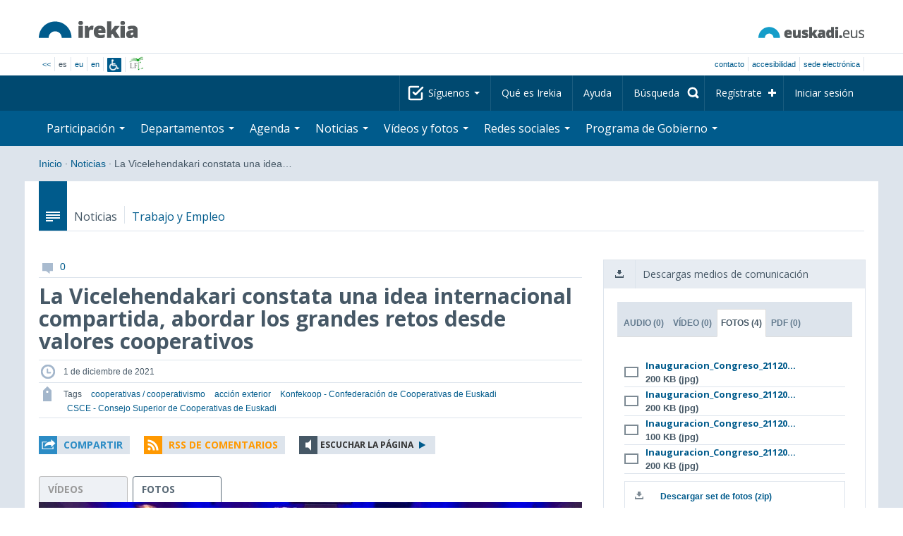

--- FILE ---
content_type: text/html; charset=utf-8
request_url: https://www.irekia.euskadi.eus/es/news/73781-vicelehendakari-constata-una-idea-internacional-compartida-abordar-los-grandes-retos-desde-valores-cooperativos
body_size: 19511
content:
<!DOCTYPE html>
<!-- paulirish.com/2008/conditional-stylesheets-vs-css-hacks-answer-neither/ -->
<!--[if lt IE 7]> <html class="no-js ie6 oldie" lang="es"> <![endif]-->
<!--[if IE 7]>    <html class="no-js ie7 oldie" lang="es"> <![endif]-->
<!--[if IE 8]>    <html class="no-js ie8 oldie" lang="es"> <![endif]-->
<!--[if IE 9]>    <html class="no-js ie9" lang="es"> <![endif]-->

<!-- Consider adding an manifest.appcache: h5bp.com/d/Offline -->
<!--[if gt IE 8]><!--> <html class="no-js" lang="es"> <!--<![endif]-->
<head>
  <meta http-equiv="content-type" content="text/html; charset=UTF-8">
  <!-- <meta charset="utf-8"> -->
  <!-- <meta http-equiv="Content-Script-Type" content="text/javascript"> -->
  <!-- <meta http-equiv="Content-Style-Type" content="text/css"> -->
  <meta http-equiv="X-UA-Compatible" content="IE=edge">

  <meta name="Description" lang="es" content="Transparencia y participación ciudadana en Eusko Jaurlaritza - Gobierno Vasco">
  <meta name="Keywords" lang="es" content="Euskadi, País Vasco, Eusko Jaurlaritza - Gobierno Vasco, transparencia, participación ciudadana, gobierno abierto, Irekia,    Eusko Jaurlaritza, Lehendakari, gardentasuna, herritarren parte-hartzea, gobernu irekia, Basque Country,    Basque Government, Open Government, Transparency">
  <meta name="author" content="Irekia">
  
  <meta name="csrf-token" content="qPLTujpRfn0m7uMnnh3vXv-BixHae97y7AB1uTImyz9_lVVKHWHlVEJRhOrHbdvmfwL4sToSX28UEv2aLvywvw">
  <meta name="csrf-param" content="authenticity_token">

<script defer data-domain="irekia.euskadi.eus" src="https://ef820.efaber.net/js/plausible.js"></script>
<script defer data-domain="irekia.euskadi.eus" src="https://pl.irekia.euskadi.eus/js/plausible.js"></script>

  <!-- Mobile viewport optimized: j.mp/bplateviewport -->
  <meta name="viewport" content="width=1210">
  <meta name="theme-color" content="#EAEAEA">
  
  <meta property="fb:pages" content="1567494823469990">
  <meta property="fb:pages" content="416723460540">

  <meta name="mobile-web-app-capable" content="yes">
<meta name="application-name" content="Irekia">

<!-- Add to homescreen for Safari on iOS -->
<meta name="apple-mobile-web-app-capable" content="yes">
<meta name="apple-mobile-web-app-status-bar-style" content="black">
<meta name="apple-mobile-web-app-title" content="Irekia">
<link rel="apple-touch-icon" sizes="57x57" href="/assets/apple/apple-icon-57x57-be1d137ac222461c1bacb0c0e08088863aa79a318161b07a51dc89ff27e64e41.png">
<link rel="apple-touch-icon" sizes="60x60" href="/assets/apple/apple-icon-60x60-3ad1372ed821339690b2ab531ec990a1ba907f72935c3d6e79e691ee0be428df.png">
<link rel="apple-touch-icon" sizes="72x72" href="/assets/apple/apple-icon-72x72-1f62d24a0386e27fdfb6b0ca74e981fd6cb4930dda5b1252badc242601dd74fe.png">
<link rel="apple-touch-icon" sizes="76x76" href="/assets/apple/apple-icon-76x76-77092c93247c2715529c69a99b633ccaa2828c00e1179ec112a8ee6f33a8a969.png">
<link rel="apple-touch-icon" sizes="114x114" href="/assets/apple/apple-icon-114x114-022d4ff43f290b24885f2e40af5b06f24fe689a451c04dff2e17ac0eed937f00.png">
<link rel="apple-touch-icon" sizes="120x120" href="/assets/apple/apple-icon-120x120-534b4e86a1deea311e0b77e32f616e6a84ffa27ca7855a5b78e92eea5122f408.png">
<link rel="apple-touch-icon" sizes="144x144" href="/assets/apple/apple-icon-144x144-56226caf2f7c35c34584c5ac6badeb502b943a1f858ae14a67fdbd3cbe8c4650.png">
<link rel="apple-touch-icon" sizes="152x152" href="/assets/apple/apple-icon-152x152-ed34a64e71e27a04b265c0a737210d207ec49b1016c14b7517d9479a0ca3ccd2.png">
<link rel="apple-touch-icon" sizes="180x180" href="/assets/apple/apple-icon-180x180-d659c1f7ed312aa92b3a5e1e0779c80563acc1bfa3fcc5f1a4ae028e18259f02.png">
<link rel="icon" type="image/png" sizes="192x192"  href="/assets/apple/android-icon-192x192-4f3e938d9ff6d12e65f38e45c915224cb8059def4e914a52f26372aafe4d31a2.png">

  <title>Irekia Eusko Jaurlaritza - Gobierno Vasco :: La Vicelehendakari constata una idea internacional compartida, abordar los grandes retos desde valores cooperativos</title>
  <link rel="shortcut icon" href="/assets/favicon-2d77853a4c7708ecf021941c0d854a6c4ff5b860bdd4aa8e98de83b9ae22ead4.ico">

  <link rel="stylesheet" href="/assets/application-64a10607cd2f7bce28398062bc5c549fc5134fa0a3aab9d492351a0c93804271.css" />
  <link rel="stylesheet" href="/assets/public/news-b1bd55b7cd58e445932b59356835ae814b7154d62a646368751708877e13f366.css" />
  <link rel="stylesheet" href="/assets/public/print-405c890ce808a6e9ea8b458f56ac898ef4f527104f5a181fa08abf4726feadff.css" media="print" />
  <link rel="stylesheet" href="/assets/public/photo_video_viewer-690f1ad378d100080cd30fbd2eacf10fbf474c96e017279cd1b90a32e665ea0c.css" />

  <script src="/assets/modernizr-2.6.2.min-e9773a69d4d509faccb3cab64446e38606ed4e0deb9b02318b36a5298f951e34.js"></script>
<script src="/assets/jquery-1.10.0.min-ec93424be84325aca725334dba51f7ca1b094d3db846c82666c819e996a124fc.js"></script>
  
    <script src="/assets/public/irekia_tracking-410207477df6aeb02b659efb5926ae57e89908974c154600340ee2cb9c3eade3.js"></script>

<!-- ANALYTICS initializaton -->
<script type="text/javascript">

  var Irekia = {};

  (function(i,s,o,g,r,a,m){i['GoogleAnalytcsObject']=r;i[r]=i[r]||function(){
    (i[r].q=i[r].q||[]).push(arguments)},i[r].l=1*new Date();a=s.createElement(o),
    m=s.getElementsByTagName(o)[0];a.async=1;a.src=g;m.parentNode.insertBefore(a,m)
    })(window,document,'script','//www.google-analytics.com/analytics.js','ga');
  
  
    ga('create', 'UA-10951282-1', 'auto');

  ga('send', 'pageview');
    
  ga('set', 'dimension1', 'Ciudadanos')
ga('set', 'dimension2', 'Multimedia');
  
</script>


    <meta property="og:title" content="Irekia - La Vicelehendakari constata una idea internacional compartida, abordar los grandes retos desde valores cooperativos">
  <meta property="og:description" content="Saluda al Presidente de la Rep&uacute;blica de Corea en la inauguraci&oacute;n del 33 Congreso Cooperativo Mundial 

La Vicelehendakari y consejera de Trabajo y Empleo, Idoia Mendia, ha &hellip;">
  <meta property="og:image" content="https://www.irekia.euskadi.eus/uploads/cover_photos/73781/original/Inauguracion_Congreso_2112018.jpg">
  <meta property="twitter:image" content="https://www.irekia.euskadi.eus/uploads/cover_photos/73781/original/Inauguracion_Congreso_2112018.jpg">
  <meta property="og:url" content="https://www.irekia.euskadi.eus/es/news/73781-vicelehendakari-constata-una-idea-internacional-compartida-abordar-los-grandes-retos-desde-valores-cooperativos">
  <meta property="og:type" content="article">
  <meta property="fb:app_id" content="153695221352662">

  
  
  <link rel="amphtml" href="https://www.irekia.euskadi.eus/amp/es/news/73781-vicelehendakari-constata-una-idea-internacional-compartida-abordar-los-grandes-retos-desde-valores-cooperativos">
    <link rel="alternate" type="application/rss+xml" title="Comentarios de esta noticia" href="https://www.irekia.euskadi.eus/es/comments.rss?document_id=73781" />


  <script src="https://insuit.net/i4tservice/insuit-app.js" async="async" type="text/javascript" data-insuit-id="insuit"></script>
</head>

<body>
  

  <div class="alert alert-warning alert-dismissable fade in text-center hidden donotprint" id="iexplorer_warning">
    <button class="close" data-dismiss="alert" aria-label="Close"><span aria-hidden="true">&times;</span></button>
    <p>Este portal no garantiza su funcionamiento íntegro en las diferentes versiones del navegador iExplorer. Si detecta cualquier anomalía, por favor, utilice otro navegador.</p>
  </div>
  
  <header>
    <div id='header_logos' class="container">
  <div class='row-fluid'>
    <a class="logo pull-left" href="/?locale=es"><img alt="Irekia logo" src="/assets/logo-02aaf8760688708ce9d03974458c9119364c2320f2ebd4a0fffc0e184d546aed.png" /></a>
    <a class="net_logo pull-right" rel="external" href="https://www.euskadi.eus/inicio/"><img alt="Euskadi.net" src="/assets/euskadi_eus_logo-55cd4f4b32e41d8d50fba0d52264d1df7dc4c66c9147e0f3b11c52377ed28a5e.png" /></a>
    
  </div>  
</div>
<div id='header_tools_container' class='fullcontainer'>
  <div id='header_tools' class="container">
    <ul class="languages pull-left">                    
      <li><a class="passive" href="/lang">&lt;&lt;</a></li>
        <li>es</li>
        <li><a href="/eu/news/73781-vicelehendakari-constata-una-idea-internacional-compartida-abordar-los-grandes-retos-desde-valores-cooperativos">eu</a></li>
        <li><a href="/en/news/73781-vicelehendakari-constata-una-idea-internacional-compartida-abordar-los-grandes-retos-desde-valores-cooperativos">en</a></li>
        <li class='insuit'>
          <a id='insuit' rel='canonical' href='#'><span>Insuit</span></a>
        </li>
      <li class='lectura_facil es'>
        <a href="/lf?locale=es">
          <span>Lectura fácil</span>
</a>      </li>
    </ul>
    <ul class="user_options pull-right">
        <li >
          <a data-popup="true" rel="external" href="https://www.euskadi.eus/contactar/-/contacta-a-traves-de-internet-telefono-y-presencialmente/">Contacto</a>
        </li>
        <li >
          <a data-popup="true" rel="external" href="https://www.euskadi.eus/gobierno-vasco/-/accesibilidad-euskadieus/">Accesibilidad</a>
        </li>
        <li class=last>
          <a title="Trámites de Eusko Jaurlaritza - Gobierno Vasco en un entorno seguro" data-popup="true" rel="external" href="https://www.euskadi.eus/sede-electronica/">sede electrónica</a>
        </li>
    </ul>
  </div>
</div>

    <nav id='nav_top' class='fullcontainer'>
  <div class='container'>
    <div class='navbar'>
      <div class='navbar-inner'>
        <ul class='nav pull-right'>
          <li class='dropdown nav_follow'>
            <a class="dropdown-toggle" data-toggle="dropdown" href="#">
              Síguenos
              <b class='caret'></b>
</a>            <ul class='dropdown-menu follow_irekia'>
                <li><a class="x_twitter follow" rel="external" href="https://twitter.com/irekia"><span>Irekia en X</span></a></li>
                <li><a class="facebook follow" rel="external" href="https://www.facebook.com/pages/Irekia/416723460540"><span>Irekia en Facebook</span></a></li>
                <li><a class="youtube follow" rel="external" href="https://www.youtube.com/irekia"><span>Irekia en YouTube</span></a></li>
                <li><a class="instagram follow" rel="external" href="https://www.instagram.com/irekiaejgv/"><span>Irekia en Instagram</span></a></li>
                <li><a class="linkedin follow" rel="external" href="https://es.linkedin.com/company/irekia-euskojaurlaritza-gobiernovasco"><span>Irekia en Linkedin</span></a></li>
                <li><a class="tiktok follow" rel="external" href="https://www.tiktok.com/@irekiaejgv"><span>Irekia en TikTok</span></a></li>
                <li><a class="threads follow" rel="external" href="https://www.threads.net/@irekiaejgv"><span>Irekia en Threads</span></a></li>
                <li><a class="gob_eus_x_twitter follow" rel="external" href="https://twitter.com/Gob_eus"><span>gob_eus en X</span></a></li>
                <li><a class="gob_eus_facebook follow" rel="external" href="https://www.facebook.com/EuskoJaurlaritza"><span>gob_eus en Facebook</span></a></li>
                <li><a class="gob_eus_linkedin follow" rel="external" href="https://es.linkedin.com/company/eusko-jaurlaritza-gobierno-vasco"><span>gob_eus en Linkedin</span></a></li>
            </ul>
          </li>
          <li>
            <a href="/es/site/page/about">Qué es Irekia</a>
          </li>
          <li>
            <a href="/es/site/page/help">Ayuda</a>
          </li> 
          <li class='nav_search'>
            <a class="search_label" href="/es/search/new"><span>Búsqueda</span></a>
            <form class="navbar-search search_form" style="display:none" role="search" action="/es/search" accept-charset="UTF-8" method="post"><input type="hidden" name="authenticity_token" value="ixs_0RFYYhROtsPEJGFdhCb1_wnA3yLxqzHpA7GF-RVtH9QBzqo8j95r4AmP-zrJLg3_rqu8ixlSOPOgkplstg" autocomplete="off" />
              <input type="hidden" name="key" id="key" value="keyword" autocomplete="off" />
              <input type="hidden" name="new" id="new" value="true" autocomplete="off" />
              <input type="text" name="value" id="value" value="" aria-label="Búsqueda" />
              <input type="submit" name="commit" value="Buscar" />
</form>          </li>
            <li class='dropdown nav_signup'>
              <a class="dropdown-toggle dropdown-remote register" data-source="/es/people/intro" data-toggle="dropdown" href="/es/people/intro">Regístrate</a>
              <div class='dropdown-menu'>
                <div class='dropdown-menu-content container'>
                  <div class="spinner"><img alt="" src="/assets/ajax-loader-c6f6eb10a4472f02adf0f74f0805afb04a0bd0f4644a1eeff94d9b36d2ffeaf6.gif" /></div>
                </div>  
              </div>
            </li>
            <li class='dropdown nav_login'>
              <a class="dropdown-toggle dropdown-remote login" data-source="/es/login" data-toggle="dropdown" href="/es/login">Iniciar sesión</a>
              <div class='dropdown-menu'>
                <div class='dropdown-menu-content container'>
                  <div class="spinner"><img alt="" src="/assets/ajax-loader-c6f6eb10a4472f02adf0f74f0805afb04a0bd0f4644a1eeff94d9b36d2ffeaf6.gif" /></div>
                </div>  
              </div>
            </li>
        </ul>
      </div>
    </div>
  </div>
</nav>

    <nav role='navigation' id='nav_bottom' class='fullcontainer'>
  <div class='container'>
    <div class='navbar'>
      <div class='navbar-inner'>
        <ul class='nav pull-left'>
          <li class='dropdown proposals'>
            <a class="dropdown-toggle dropdown-remote proposals" data-source="/es/proposals/summary" data-toggle="dropdown" id="proposalsDropdownMenuButton" aria-expanded="false" href="/es/proposals">Participación <b class='caret'></b></a>
            <div class='dropdown-menu proposals' aria-labelledby="proposalsDropdownMenuButton"> 
              <div class='dropdown-menu-content row-fluid'>
                <div class='span4'>
                  <ul class='nav-list'>
  <li><a href="/es/proposals">Peticiones ciudadanas</a></li>
  <li><a href="/es/debates">Propuestas de Gobierno</a></li>
  <li><a href="/es/answers">Respuestas del Gobierno</a></li>
  <li><a href="/es/surveys">Encuestas</a></li>
  <li><a href="/es/site/feeds">RSS de Noticias</a></li>
  <li><a href="/es/pages/35812">Participación en Europa</a>
  <li><a rel="external" target="_blank" href="http://www.ogp.euskadi.eus/inicio/">OGP Euskadi</a>
</ul>

                </div>
                <div class='span8'>                  
                  <div class="spinner"><img alt="" src="/assets/ajax-loader-c6f6eb10a4472f02adf0f74f0805afb04a0bd0f4644a1eeff94d9b36d2ffeaf6.gif" /><span class="spinner_text">Cargando últimas peticiones y propuestas...</span></div>
                </div>
              </div>
            </div>
          </li>
          <li class='dropdown departments'>
            <a class="dropdown-toggle" data-toggle="dropdown" href="/es/departments">Departamentos <b class='caret'></b></a>
            <div class='dropdown-menu departments w-auto'>
              <div class='dropdown-menu-content'>
                <ul class='nav-list departments'>
                    <li class="text-nowrap"><a href="/es/departments/118-lehendakaritza">Lehendakaritza</a></li>
                    <li class="text-nowrap"><a href="/es/departments/119-cultura-politica-linguistica">Cultura y Política Lingüística</a></li>
                    <li class="text-nowrap"><a href="/es/departments/120-economia-trabajo-empleo">Economía, Trabajo y Empleo</a></li>
                    <li class="text-nowrap"><a href="/es/departments/121-hacienda-finanzas">Hacienda y Finanzas</a></li>
                    <li class="text-nowrap"><a href="/es/departments/122-gobernanza-administracion-digital-autogobierno">Gobernanza, Administración Digital y Autogobierno</a></li>
                    <li class="text-nowrap"><a href="/es/departments/123-industria-transicion-energetica-sostenibilidad">Industria, Transición Energética y Sostenibilidad</a></li>
                    <li class="text-nowrap"><a href="/es/departments/124-seguridad">Seguridad</a></li>
                    <li class="text-nowrap"><a href="/es/departments/125-educacion">Educación</a></li>
                    <li class="text-nowrap"><a href="/es/departments/126-vivienda-agenda-urbana">Vivienda y Agenda Urbana</a></li>
                    <li class="text-nowrap"><a href="/es/departments/127-salud">Salud</a></li>
                    <li class="text-nowrap"><a href="/es/departments/128-bienestar-juventud-reto-demografico">Bienestar, Juventud y Reto Demográfico</a></li>
                    <li class="text-nowrap"><a href="/es/departments/129-movilidad-sostenible">Movilidad Sostenible</a></li>
                    <li class="text-nowrap"><a href="/es/departments/130-ciencia-universidades-innovacion">Ciencia, Universidades e Innovación</a></li>
                    <li class="text-nowrap"><a href="/es/departments/131-turismo-comercio-consumo">Turismo, Comercio y Consumo</a></li>
                    <li class="text-nowrap"><a href="/es/departments/132-alimentacion-desarrollo-rural-agricultura-pesca">Alimentación, Desarrollo Rural, Agricultura y Pesca</a></li>
                    <li class="text-nowrap"><a href="/es/departments/133-justicia-derechos-humanos">Justicia y Derechos Humanos</a></li>
                  <li class="divider" style="background-color: transparent;">&nbsp;</li>
                  <li><a href="/es/departments">Visión global</a></li>
                  <li><a href="/es/politicians">Cargos del sector público</a></li>
                </ul>
              </div>
            </div>
          </li>
          <li class='dropdown events'>
            <a class="dropdown-toggle dropdown-remote events" data-source="/es/events/summary" data-toggle="dropdown" href="/es/events">Agenda <b class='caret'></b></a>
            <div class='dropdown-menu events'> 
              <div class='dropdown-menu-content row-fluid'>
                <div class='span4'>
                    
<div class='calendar calendar_container '>
  <div class="content">
    <div class="clearfix">
      
              <div class="cal_nav">
        <ul class="month_names">
        <li class="prev_month_link"></li>
        <li class="current_month"><span class="current january"><span>enero 2026</span></span></li>
        <li class="next_month_link"></li>
        </ul>
        </div>
        <div class="cal_table_a">
        <div class="cal_table_b">
        <div class="cal_table_c">
        <div class="cal_table_d">
        <table class="calendar">
          <thead class="visually-hidden">
            <tr class="day_names"><th scope="col" class="monday"><abbr title="Lunes">Lun</abbr></th><th scope="col" class="tuesday"><abbr title="Martes">Mar</abbr></th><th scope="col" class="wednesday"><abbr title="Miércoles">Mier</abbr></th><th scope="col" class="thursday"><abbr title="Jueves">Jue</abbr></th><th scope="col" class="friday"><abbr title="Viernes">Vie</abbr></th><th scope="col" class="saturday"><abbr title="Sábado">Sab</abbr></th><th scope="col" class="sunday"><abbr title="Domingo">Dom</abbr></th></tr>
          </thead>
          <tbody>
            <tr><td class="day otherMonth normalDay f1to3events day1" id="d29_12"><div class="day_number"><a class="day_number" href="/es/events?day=29&amp;month=12&amp;year=2025">29</a></div><div class="events"><a href="/es/events?day=29&amp;month=12&amp;year=2025">3 eventos</a></div></td><td class="day otherMonth normalDay f1to3events day2" id="d30_12"><div class="day_number"><a class="day_number" href="/es/events?day=30&amp;month=12&amp;year=2025">30</a></div><div class="events"><a href="/es/events?day=30&amp;month=12&amp;year=2025">3 eventos</a></div></td><td class="day otherMonth normalDay f1to3events day3" id="d31_12"><div class="day_number"><a class="day_number" href="/es/events?day=31&amp;month=12&amp;year=2025">31</a></div><div class="events"><a href="/es/events?day=31&amp;month=12&amp;year=2025">3 eventos</a></div></td><td class="day normalDay empty day4" id="d1_1"><div class="day_number"><a class="day_number" href="/es/events?day=1&amp;month=1&amp;year=2026">1</a></div></td><td class="day normalDay empty day5" id="d2_1"><div class="day_number"><a class="day_number" href="/es/events?day=2&amp;month=1&amp;year=2026">2</a></div></td><td class="day weekend empty day6" id="d3_1"><div class="day_number"><a class="day_number" href="/es/events?day=3&amp;month=1&amp;year=2026">3</a></div></td><td class="day weekend empty day0" id="d4_1"><div class="day_number"><a class="day_number" href="/es/events?day=4&amp;month=1&amp;year=2026">4</a></div></td></tr><tr><td class="day normalDay f1to3events day1" id="d5_1"><div class="day_number"><a class="day_number" href="/es/events?day=5&amp;month=1&amp;year=2026">5</a></div><div class="events"><a href="/es/events?day=5&amp;month=1&amp;year=2026">2 eventos</a></div></td><td class="day normalDay empty day2" id="d6_1"><div class="day_number"><a class="day_number" href="/es/events?day=6&amp;month=1&amp;year=2026">6</a></div></td><td class="day normalDay f1to3events day3" id="d7_1"><div class="day_number"><a class="day_number" href="/es/events?day=7&amp;month=1&amp;year=2026">7</a></div><div class="events"><a href="/es/events?day=7&amp;month=1&amp;year=2026">2 eventos</a></div></td><td class="day normalDay f5to7events day4" id="d8_1"><div class="day_number"><a class="day_number" href="/es/events?day=8&amp;month=1&amp;year=2026">8</a></div><div class="events"><a href="/es/events?day=8&amp;month=1&amp;year=2026">6 eventos</a></div></td><td class="day normalDay mt7events day5" id="d9_1"><div class="day_number"><a class="day_number" href="/es/events?day=9&amp;month=1&amp;year=2026">9</a></div><div class="events"><a href="/es/events?day=9&amp;month=1&amp;year=2026">11 eventos</a></div></td><td class="day weekend empty day6" id="d10_1"><div class="day_number"><a class="day_number" href="/es/events?day=10&amp;month=1&amp;year=2026">10</a></div></td><td class="day weekend f1to3events day0" id="d11_1"><div class="day_number"><a class="day_number" href="/es/events?day=11&amp;month=1&amp;year=2026">11</a></div><div class="events"><a href="/es/events?day=11&amp;month=1&amp;year=2026">2 eventos</a></div></td></tr><tr><td class="day normalDay f3to5events day1" id="d12_1"><div class="day_number"><a class="day_number" href="/es/events?day=12&amp;month=1&amp;year=2026">12</a></div><div class="events"><a href="/es/events?day=12&amp;month=1&amp;year=2026">5 eventos</a></div></td><td class="day normalDay mt7events day2" id="d13_1"><div class="day_number"><a class="day_number" href="/es/events?day=13&amp;month=1&amp;year=2026">13</a></div><div class="events"><a href="/es/events?day=13&amp;month=1&amp;year=2026">9 eventos</a></div></td><td class="day normalDay mt7events day3" id="d14_1"><div class="day_number"><a class="day_number" href="/es/events?day=14&amp;month=1&amp;year=2026">14</a></div><div class="events"><a href="/es/events?day=14&amp;month=1&amp;year=2026">9 eventos</a></div></td><td class="day normalDay mt7events day4" id="d15_1"><div class="day_number"><a class="day_number" href="/es/events?day=15&amp;month=1&amp;year=2026">15</a></div><div class="events"><a href="/es/events?day=15&amp;month=1&amp;year=2026">8 eventos</a></div></td><td class="day normalDay mt7events day5" id="d16_1"><div class="day_number"><a class="day_number" href="/es/events?day=16&amp;month=1&amp;year=2026">16</a></div><div class="events"><a href="/es/events?day=16&amp;month=1&amp;year=2026">13 eventos</a></div></td><td class="day weekend f3to5events day6" id="d17_1"><div class="day_number"><a class="day_number" href="/es/events?day=17&amp;month=1&amp;year=2026">17</a></div><div class="events"><a href="/es/events?day=17&amp;month=1&amp;year=2026">5 eventos</a></div></td><td class="day weekend f1to3events day0" id="d18_1"><div class="day_number"><a class="day_number" href="/es/events?day=18&amp;month=1&amp;year=2026">18</a></div><div class="events"><a href="/es/events?day=18&amp;month=1&amp;year=2026">1 evento</a></div></td></tr><tr><td class="day normalDay mt7events day1" id="d19_1"><div class="day_number"><a class="day_number" href="/es/events?day=19&amp;month=1&amp;year=2026">19</a></div><div class="events"><a href="/es/events?day=19&amp;month=1&amp;year=2026">17 eventos</a></div></td><td class="day normalDay mt7events day2" id="d20_1"><div class="day_number"><a class="day_number" href="/es/events?day=20&amp;month=1&amp;year=2026">20</a></div><div class="events"><a href="/es/events?day=20&amp;month=1&amp;year=2026">18 eventos</a></div></td><td class="day normalDay mt7events day3" id="d21_1"><div class="day_number"><a class="day_number" href="/es/events?day=21&amp;month=1&amp;year=2026">21</a></div><div class="events"><a href="/es/events?day=21&amp;month=1&amp;year=2026">19 eventos</a></div></td><td class="day normalDay mt7events day4" id="d22_1"><div class="day_number"><a class="day_number" href="/es/events?day=22&amp;month=1&amp;year=2026">22</a></div><div class="events"><a href="/es/events?day=22&amp;month=1&amp;year=2026">20 eventos</a></div></td><td class="day normalDay mt7events day5" id="d23_1"><div class="day_number"><a class="day_number" href="/es/events?day=23&amp;month=1&amp;year=2026">23</a></div><div class="events"><a href="/es/events?day=23&amp;month=1&amp;year=2026">14 eventos</a></div></td><td class="day weekend f1to3events day6" id="d24_1"><div class="day_number"><a class="day_number" href="/es/events?day=24&amp;month=1&amp;year=2026">24</a></div><div class="events"><a href="/es/events?day=24&amp;month=1&amp;year=2026">3 eventos</a></div></td><td class="day weekend f3to5events day0" id="d25_1"><div class="day_number"><a class="day_number" href="/es/events?day=25&amp;month=1&amp;year=2026">25</a></div><div class="events"><a href="/es/events?day=25&amp;month=1&amp;year=2026">4 eventos</a></div></td></tr><tr><td class="day today normalDay mt7events day1" id="d26_1"><div class="day_number"><a class="day_number" href="/es/events?day=26&amp;month=1&amp;year=2026">26</a></div><div class="events"><a href="/es/events?day=26&amp;month=1&amp;year=2026">14 eventos</a></div></td><td class="day normalDay f5to7events day2" id="d27_1"><div class="day_number"><a class="day_number" href="/es/events?day=27&amp;month=1&amp;year=2026">27</a></div><div class="events"><a href="/es/events?day=27&amp;month=1&amp;year=2026">7 eventos</a></div></td><td class="day normalDay f3to5events day3" id="d28_1"><div class="day_number"><a class="day_number" href="/es/events?day=28&amp;month=1&amp;year=2026">28</a></div><div class="events"><a href="/es/events?day=28&amp;month=1&amp;year=2026">5 eventos</a></div></td><td class="day normalDay mt7events day4" id="d29_1"><div class="day_number"><a class="day_number" href="/es/events?day=29&amp;month=1&amp;year=2026">29</a></div><div class="events"><a href="/es/events?day=29&amp;month=1&amp;year=2026">10 eventos</a></div></td><td class="day normalDay f5to7events day5" id="d30_1"><div class="day_number"><a class="day_number" href="/es/events?day=30&amp;month=1&amp;year=2026">30</a></div><div class="events"><a href="/es/events?day=30&amp;month=1&amp;year=2026">7 eventos</a></div></td><td class="day weekend f1to3events day6" id="d31_1"><div class="day_number"><a class="day_number" href="/es/events?day=31&amp;month=1&amp;year=2026">31</a></div><div class="events"><a href="/es/events?day=31&amp;month=1&amp;year=2026">1 evento</a></div></td><td class="day otherMonth weekend empty day0" id="d1_2"><div class="day_number"><a class="day_number" href="/es/events?day=1&amp;month=2&amp;year=2026">1</a></div></td></tr>
          </tbody>
        </table>
        </div>
        </div>
        </div>
        </div>
        <div class="cal_nav bottom">
        <ul class="month_names">
        <li class="prev_month_link"></li>
        <li class="current_month"><span class="current january"><span>enero 2026</span></span></li>
        <li class="next_month_link"></li>
        </ul>
        </div>

    </div>
  </div>  


</div>  


                </div>
                <div class='span8'>                  
                  <div class="spinner"><img alt="" src="/assets/ajax-loader-c6f6eb10a4472f02adf0f74f0805afb04a0bd0f4644a1eeff94d9b36d2ffeaf6.gif" /><span class="spinner_text">Cargando próximos eventos...</span></div>
                </div>
              </div>
            </div>
          </li>
          <li class='dropdown news'>
            <a class="dropdown-toggle dropdown-remote news" data-source="/es/news/summary" data-toggle="dropdown" href="/es/news">Noticias <b class='caret'></b></a>
            <div class='dropdown-menu news'> 
              <div class='dropdown-menu-content row-fluid'>
                <div class='span5'>
                  <div class='menu_heading'>Consulta las noticias por departamentos</div>
<ul class='nav-list departments'>
    <li><a href="/es/departments/118/news#middle">Lehendakaritza</a></li>
    <li><a href="/es/departments/119/news#middle">Cultura y Política Lingüística</a></li>
    <li><a href="/es/departments/120/news#middle">Economía, Trabajo y Empleo</a></li>
    <li><a href="/es/departments/121/news#middle">Hacienda y Finanzas</a></li>
    <li><a href="/es/departments/122/news#middle">Gobernanza, Administración Digital y Autogobierno</a></li>
    <li><a href="/es/departments/123/news#middle">Industria, Transición Energética y Sostenibilidad</a></li>
    <li><a href="/es/departments/124/news#middle">Seguridad</a></li>
    <li><a href="/es/departments/125/news#middle">Educación</a></li>
    <li><a href="/es/departments/126/news#middle">Vivienda y Agenda Urbana</a></li>
    <li><a href="/es/departments/127/news#middle">Salud</a></li>
    <li><a href="/es/departments/128/news#middle">Bienestar, Juventud y Reto Demográfico</a></li>
    <li><a href="/es/departments/129/news#middle">Movilidad Sostenible</a></li>
    <li><a href="/es/departments/130/news#middle">Ciencia, Universidades e Innovación</a></li>
    <li><a href="/es/departments/131/news#middle">Turismo, Comercio y Consumo</a></li>
    <li><a href="/es/departments/132/news#middle">Alimentación, Desarrollo Rural, Agricultura y Pesca</a></li>
    <li><a href="/es/departments/133/news#middle">Justicia y Derechos Humanos</a></li>
</ul>

<ul class='nav-list departments'>
    <li>
      <a href="/es/search/1060990">
        <img style="max-height: 20px" alt="" src="/assets/logos/kpe_logo-5138682b346c655008cbf2d6d29cc9706e36991e58b4c32bfb10d3b0217cddc3.png" />
        Apertura de plicas
</a>    </li>
  <li><a href="/es/bulletin_subscriptions">Suscripción Boletín de noticias</a></li>
</ul>

                </div>
                <div class='span7'>                  
                  <div class="spinner"><img alt="" src="/assets/ajax-loader-c6f6eb10a4472f02adf0f74f0805afb04a0bd0f4644a1eeff94d9b36d2ffeaf6.gif" /><span class="spinner_text">Cargando últimas noticias...</span></div>
                </div>
              </div>
            </div>
          </li>
          <li class='dropdown videos_photos'>
            <a class="dropdown-toggle dropdown-remote videos" data-source="/es/web_tv/summary" data-toggle="dropdown" href="/es/web_tv">Vídeos y fotos <b class='caret'></b></a>
            <div class='dropdown-menu videos_photos pull-right'> 
              <div class='dropdown-menu-content row-fluid'>
                <div class='span4'>
                  <ul class='nav-list'>
  <li><a href="/es/web_tv">Vídeos</a></li>
  <li class='indented'><a href="/es/web_tv/closed_captions">Vídeos subtitulados (beta)</a></li>
  <li><a href="/es/albums">Fotos</a></li>
  <!--<li></li>
  <li></li>
  <li></li>-->
</ul>

                </div>
                <div class='span8'>                  
                  <div class="spinner"><img alt="" src="/assets/ajax-loader-c6f6eb10a4472f02adf0f74f0805afb04a0bd0f4644a1eeff94d9b36d2ffeaf6.gif" /><span class="spinner_text">Cargando reportajes destacados...</span></div>
                </div>
              </div>
            </div>
          </li>
          <li class='dropdown snetworks'>
            <a class="dropdown-toggle dropdown-link" data-toggle="dropdown" href="/es/site/snetworking">Redes sociales <b class='caret'></b></a>
            <div class='dropdown-menu snetworks pull-right'>
              <div class='dropdown-menu-content row-fluid'>
                <div class='span4'>
                  <ul class='nav-list'>
                    <li><a href="/es/site/snetworking">Presencia en las redes</a></li>
                    <!--<li></li>-->
                    <li><a href="/es/site/page/mobile_apps">Apps para móviles</a></li>
                  </ul>
                </div>
                <div class='span8'>
                  <div class='description'>
                    <p>Conscientes del uso y la importancia de las redes sociales para la ciudadanía, recogemos aquí lo que se publica en Euskadi agrupado en los apartados referenciados aquí. </p>
                  </div>
                </div>
              </div>
            </div>
          </li>
          <!--<li class='programa'>
          </li>-->
          <li class='dropdown programa'>
            <a class="dropdown-toggle dropdown-link" data-toggle="dropdown" href="/es/site/page/programa_gobierno">Programa de Gobierno <b class='caret'></b></a>
            <div class='dropdown-menu programa pull-right w-auto'>
              <div class='dropdown-menu-content row-fluid'>
                <ul class='nav-list'>
                  <li><span>Programa de Gobierno: </span></li>
                  <li class='indented-with-bullet'><a rel="external" href="https://programa.irekia.euskadi.eus/?locale=es">Seguimiento de actuaciones</a></li>
                  <li class='indented-with-bullet'><a href="https://bideoak2.euskadi.eus/paginas/page_98299/Programa_Gobierno_2024-2028_es.pdf">Programa de Gobierno (PDF)</a></li>
                  <!--<li class='indented-with-bullet'></li>-->
                  <li class='indented-with-bullet text-nowrap'><a rel="external" href="https://bideoak2.euskadi.eus/paginas/page_98299/LF_Programa_Gobierno_es.pdf">Programa de Gobierno – Lectura Fácil (PDF)</a></li>
                  <!--<li class='indented'></li>
                  <li class='indented'></li>
                  <li class='indented'></li>-->
                  <li><a rel="external" href="https://www.euskadi.eus/web01-s1leheko/es/?r01kQry=tC:euskadi;tF:planificacion_gobierno;tT:plan_gubernamental;m:contentName.LIKE._planest_xiileg,documentLanguage.EQ.es;o:contentName.ASC;p:Inter">Planificación estratégica</a></li>
                  <li><a rel="external" href="https://www.euskadi.eus/web01-s1leheko/es/?r01kQry=tC:euskadi;tF:planificacion_gobierno;tT:proyecto_ley;m:contentName.LIKE._pley_xiileg,documentLanguage.EQ.es;o:contentName.ASC;p:Inter">Programa legislativo</a></li> 
                  <!--<li></li>-->
                  <li><a rel="external" href="https://www.euskadi.eus/planificacion-de-legislaturas-anteriores/web01-s1leheko/es/">Planificación de legislaturas anteriores</a></li>
                  <!--<li><span>: </span></li>-->
                  <!--<li class='indented-with-bullet'></li>-->
                  <!--<li class='indented-with-bullet'></li>-->
                  <!--<li class='indented-with-bullet'></li>-->
                  <!--<li class='indented-with-bullet'></li>-->
                </ul>
              </div>
            </div>
          </li>
        </ul>
      </div>
    </div>
  </div>
</nav>

  </header>
  
  <div id="main" class="fullcontainer news show">
    
<div class="breadcrumbs container">
  <ul>
    <li><a href="/?locale=es">Inicio</a> <span class="divider">&middot;</span></li>
      <li><a href="/es/news">Noticias</a> <span class="divider">&middot;</span></li>
      <li class="active">La Vicelehendakari constata una idea&#8230; </li>
  </ul>
</div>


    
<div class='section container news show'>
  



<p class="only_for_print page_link">https://www.irekia.euskadi.eus/es/news/73781</p>  


<div class='context'>
  <span class="ribbon news"></span>
  <span class='type'>Noticias</span>
  <span class="area">Trabajo y Empleo</span>
</div>


<div class='section_main row-fluid'>
  <div class="section_content span8">
    <div id="readspeaker1" class='article news'>
      

<script>
//<![CDATA[

  jQuery(document).ready(function(){
    jQuery('#stats_link').on('click', function(){
      Spinner.show('div.admin_links')
    })
  })

//]]>
</script>

      

      <div class="only_for_print qr_code rs_skip"><img alt="qrcode" src="/qr_codes/news/73781/es.png" /></div> 

      

      <div class='top rs_skip'>
        <div class="comments_link rs_skip donotprint"><a class="comments_count" href="#acomments">0</a></div>
      </div>  
      
      <h1 class='title'>La Vicelehendakari constata una idea internacional compartida, abordar los grandes retos desde valores cooperativos</h1>

      <div class="date meta_article"><i class="ico_date"></i><div class="meta_text"> 1 de diciembre de 2021</div></div>                  
      
      
<div class="tags meta_article rs_skip">
  <i class='ico_tags'></i>
  <div class='meta_text'>
    <ul class='inline tag_list'>
      <li>Tags</li>
        <li>
          <a href="/es/tags/cooperativascooperativismo?uid=6000">cooperativas / cooperativismo</a>        
        </li>
        <li>
          <a href="/es/tags/accionexterior?uid=337">acción exterior</a>        
        </li>
        <li>
          <a href="/es/tags/konfekoopconfederaciondecooperativasdeeuskadi?uid=8183">Konfekoop - Confederación de Cooperativas de Euskadi</a>        
        </li>
        <li>
          <a href="/es/tags/csceconsejosuperiordecooperativasdeeuskadi?uid=8794">CSCE - Consejo Superior de Cooperativas de Euskadi</a>        
        </li>
    </ul>
  </div>
</div>

      
      <div class='share_rss_listen row-fluid donotprint rs_skip'>
        
<div class='share_button donotprint'>
  <a class="share_popover" title="Compartir" data-popover-placement="right" href="#">
    <span>compartir</span>
</a>  
  <div class='share_links' style='display:none'>
    <a class="share_link email" data-target="#send_email_modal_News_73781" href="#send_email_modal_News_73781">
      <span class='share_logo share_email'></span>
      <span class='share_text'>Email</span>
</a>    <a class="share_link facebook" rel="external" href="https://www.facebook.com/sharer/sharer.php?u=https%3A%2F%2Fwww.irekia.euskadi.eus%2Fes%2Fnews%2F73781-vicelehendakari-constata-una-idea-internacional-compartida-abordar-los-grandes-retos-desde-valores-cooperativos">
      <span class='share_logo share_facebook'></span>
      <span class='share_text'>Facebook</span>
</a>    <a class="share_link x_twitter" rel="external" href="https://twitter.com/share?text=La+Vicelehendakari+constata+una+idea+internacional+compartida%2C+abordar+los+grandes+retos+desde+valores+coo...&amp;url=https%3A%2F%2Fwww.irekia.euskadi.eus%2Fes%2Fnews%2F73781-vicelehendakari-constata-una-idea-internacional-compartida-abordar-los-grandes-retos-desde-valores-cooperativos">
      <span class='share_logo share_x_twitter'></span>
      <span class='share_text'>X</span>
</a>  </div>

  <div id='send_email_modal_News_73781' class="modal hide fade" tabindex="-1" role="dialog" aria-labelledby='send_email_modal_News_73781' aria-hidden="true">
    <div class="modal-header">
      <button type="button" class="close" data-dismiss="modal" aria-hidden="true">×</button>
      <div class="h3">Compartir esta página</div>
    </div>
    <form class="form-horizontal" action="/es/site/send_email" accept-charset="UTF-8" data-remote="true" method="post"><input type="hidden" name="authenticity_token" value="cS_w9CcNYT1-d8hFG9OT32vn8Dm_qGL-6Ov-yC_HkbhTqITMYDI-dAmp1-QR1Ua3fkzAmCAkw94u8oz61nWAwQ" autocomplete="off" />
      <div class="modal-body">
        <input type="hidden" name="id" id="id" value="73781" autocomplete="off" />
        <input type="hidden" name="t" id="t" value="News" autocomplete="off" />
        <input type="hidden" name="share_url" id="share_url" value="https://www.irekia.euskadi.eus/es/news/73781-vicelehendakari-constata-una-idea-internacional-compartida-abordar-los-grandes-retos-desde-valores-cooperativos" autocomplete="off" />
        <div class='control-group'>
          <label class="control-label" for="sender_name">Tu nombre completo</label>
          <div class='controls'>
            <input type="text" name="sender_name" id="sender_name" value="" class="input-xlarge validate" required="required" />
          </div>
        </div>
        <div class='control-group'>
          <label class="control-label" for="recipient_name">Nombre del destinatario</label>
          <div class='controls'>
            <input type="text" name="recipient_name" id="recipient_name" value="" class="input-xlarge validate" required="required" />
          </div>
        </div>  
        <div class='control-group'>
          <label class="control-label" for="recipient_email">Email del destinatario</label>
          <div class='controls'>
            <input type="email" name="recipient_email" id="recipient_email" value="" class="input-xlarge validate" required="required" />
          </div>
        </div>
      </div>
      <div class="modal-footer">
        <input type="submit" name="commit" value="Enviar" class="irekia_btn" data-disable-with="Enviando..." />
        <a href='#' class="btn btn-link" data-dismiss="modal" aria-hidden="true">Cancelar</a>
      </div>
</form>  </div>
</div>

        
  <div class='rss_links'>
    <a class="rss" href="/es/news/73781/comments.rss">RSS de comentarios</a>
  </div>

        <div class="">
  <div id="readspeaker_button1" class="rsbtn_6197 rs_preserve">
    <a class="rsbtn_play" accesskey="L" title="Listen to this page using ReadSpeaker" href="//app-eu.readspeaker.com/cgi-bin/rsent?customerid=6197&lang=es_es&speed=100&readid=readspeaker1&url=https%3A%2F%2Fwww.irekia.euskadi.eus%2Fes%2Fnews%2F73781-vicelehendakari-constata-una-idea-internacional-compartida-abordar-los-grandes-retos-desde-valores-cooperativos">
      <span class="rsbtn_left rsimg rspart"><span class="rsbtn_text"><span>Escuchar la página</span></span></span>
      <span class="rsbtn_right rsimg rsplay rspart"></span>
    </a>
  </div>
</div>  

      </div>
      
      



<div class='photo_video_viewer slideshow rs_skip'>
    <ul class='nav nav-tabs'>
      <li class="first disabled">
        <a href="#video_viewer" data-toggle="tab">vídeos</a>
      </li>
      <li class="active">
        <a href="#photo_viewer" data-toggle="tab">fotos</a>
      </li>
    </ul>
  
  <div class="tab-content pill-content">              
    <div class="tab-pane x_viewer " id="video_viewer">               
      <div class='view_container'>
          <div class='viewer_carousel'>
            <div class='thumb_viewer_carousel videos' id="videojs_playlist">

<a class='prev browse left'></a>
<div class="carousel viewer" id="clips">
  <div class='items'>
    
  </div>  
</div>  
<a class='next browse right'></a>
            </div>
          </div>
      </div>
        <div class='viewer_footer'>
        </div>
    </div>
    
    <div class="tab-pane x_viewer active" id="photo_viewer">
      <div class='view_container'>
          <div class="image_wrap landscape">
            <img src="https://www.irekia.euskadi.eus/uploads/cover_photos/73781/n770/n770_Inauguracion_Congreso_2112018.jpg" alt='Imagen de portada La Vicelehendakari constata una idea internacional compartida, abordar los grandes retos desde valores cooperativos' class="viewer_main_img" />
          </div>                  
            <div class='viewer_controls'>
              <a class='carousel-control browse prev left' href="#photo_viewer">&lsaquo;</a>
              <a class='carousel-control browse next right' href="#photo_viewer">&rsaquo;</a>
            </div>
          <div class='viewer_carousel'>
            <div class="hide_photos x_hide"><a onclick="$(&#39;div.thumb_viewer_carousel.photos&#39;).slideToggle();$(&#39;.hide_photos&#39;).toggle(); $(&#39;.show_photos&#39;).toggle();return false;" href="#"><span class="arrow"></span>Esconder galería de fotos</a></div><div class="show_photos x_show" style="display: none"><a onclick="$(&#39;div.thumb_viewer_carousel.photos&#39;).slideToggle();$(&#39;.hide_photos&#39;).toggle(); $(&#39;.show_photos&#39;).toggle();return false;" href="#"><span class="arrow"></span>Ver galería de fotos</a></div>
            <div class='thumb_viewer_carousel photos'>

<a class='prev browse left'></a>
<div class="carousel viewer" id="clips">
  <div class='items'>
                      <div class='item_thumb landscape'>
                    <a class="landscape active" data-footer="item_footer_0" href="https://www.irekia.euskadi.eus/uploads/cover_photos/73781/n770/n770_Inauguracion_Congreso_2112018.jpg"><img alt="0 - La Vicelehendakari constata una idea internacional compartida, abordar los grandes retos desde valores cooperativos" src="https://www.irekia.euskadi.eus/uploads/cover_photos/73781/n70/n70_Inauguracion_Congreso_2112018.jpg" /></a>
                  </div>
                  <div class='item_thumb landscape'>
                    <a class="landscape " data-footer="item_footer_1" href="https://bideoak2.euskadi.eus/2021/12/01/news_73781/n770/n770_Inauguracion_Congreso_2112019.jpg"><img alt="1 - La Vicelehendakari constata una idea internacional compartida, abordar los grandes retos desde valores cooperativos" src="https://bideoak2.euskadi.eus/2021/12/01/news_73781/n70/n70_Inauguracion_Congreso_2112019.jpg" /></a>
                  </div>
                  <div class='item_thumb landscape'>
                    <a class="landscape " data-footer="item_footer_2" href="https://bideoak2.euskadi.eus/2021/12/01/news_73781/n770/n770_Inauguracion_Congreso_21120111.jpg"><img alt="2 - La Vicelehendakari constata una idea internacional compartida, abordar los grandes retos desde valores cooperativos" src="https://bideoak2.euskadi.eus/2021/12/01/news_73781/n70/n70_Inauguracion_Congreso_21120111.jpg" /></a>
                  </div>
                  <div class='item_thumb landscape'>
                    <a class="landscape " data-footer="item_footer_3" href="https://bideoak2.euskadi.eus/2021/12/01/news_73781/n770/n770_Inauguracion_Congreso_2112012.jpg"><img alt="3 - La Vicelehendakari constata una idea internacional compartida, abordar los grandes retos desde valores cooperativos" src="https://bideoak2.euskadi.eus/2021/12/01/news_73781/n70/n70_Inauguracion_Congreso_2112012.jpg" /></a>
                  </div>

  </div>  
</div>  
<a class='next browse right'></a>
            </div>
          </div>
      </div>
        <div class='viewer_footer'>
            <div class='item_footer item_footer_0 '>
                <div class='toolbar'>
                    <div class="sharing"></div>
                    <div class="download">
                      <a class="download" href="https://www.irekia.euskadi.eus/uploads/cover_photos/73781/original/Inauguracion_Congreso_2112018.jpg">Descargar foto</a>
                    </div>

                  <div class='embed'>
                    <a onclick="showEmbedCodePhotoVideoViewer(this);return false;" href="#">Incrustar foto</a>
                  </div>
                  
                  <div class='zip_download'>
                    <a rel="nofollow" href="https://www.irekia.euskadi.eus/es/news/73781/compress?w=photos">Descargar set de fotos (zip)</a>
                  </div>

                  <div style="display:none;" class="embed_container">
                    <label for='embed_photo_0' class="visually-hidden">Incrustar foto</label>
                    <textarea id='embed_photo_0' readonly="readonly" cols="45" rows="3">&lt;img src=&quot;https://www.irekia.euskadi.eus/uploads/cover_photos/73781/original/Inauguracion_Congreso_2112018.jpg&quot; style=&quot;max-width:100%&quot; alt=&quot;La Vicelehendakari constata una idea internacional compartida, abordar los grandes retos desde valores cooperativos&quot; /&gt;</textarea>                       
                  </div>
                </div>

              <div class='caption'>
                <span class="title"></span>
                <span class="source">Fuente: Irekia</span>
              </div> 
            </div> 
            <div class='item_footer item_footer_1 hidden'>
                <div class='toolbar'>
                    
<div class='share_button donotprint'>
  <a class="share_popover" title="Compartir" data-popover-placement="right" href="#">
    <span>compartir</span>
</a>  
  <div class='share_links' style='display:none'>
    <a class="share_link email" data-target="#send_email_modal_Photo_85314" href="#send_email_modal_Photo_85314">
      <span class='share_logo share_email'></span>
      <span class='share_text'>Email</span>
</a>    <a class="share_link facebook" rel="external" href="https://www.facebook.com/sharer/sharer.php?u=https%3A%2F%2Fwww.irekia.euskadi.eus%2Fes%2Fphotos%2F85314">
      <span class='share_logo share_facebook'></span>
      <span class='share_text'>Facebook</span>
</a>    <a class="share_link x_twitter" rel="external" href="https://twitter.com/share?text=Inauguracion_Congreso_2112019.jpg&amp;url=https%3A%2F%2Fwww.irekia.euskadi.eus%2Fes%2Fphotos%2F85314">
      <span class='share_logo share_x_twitter'></span>
      <span class='share_text'>X</span>
</a>  </div>

  <div id='send_email_modal_Photo_85314' class="modal hide fade" tabindex="-1" role="dialog" aria-labelledby='send_email_modal_Photo_85314' aria-hidden="true">
    <div class="modal-header">
      <button type="button" class="close" data-dismiss="modal" aria-hidden="true">×</button>
      <div class="h3">Compartir esta página</div>
    </div>
    <form class="form-horizontal" action="/es/site/send_email" accept-charset="UTF-8" data-remote="true" method="post"><input type="hidden" name="authenticity_token" value="RtsCGM4-3CDK7rVXuDY_UJ2_K6gT4yCP-8lLeD27u8tkXHYgiQGDab0wqvayMOo4iBQbCYxvga890DlKxAmqsg" autocomplete="off" />
      <div class="modal-body">
        <input type="hidden" name="id" id="id" value="85314" autocomplete="off" />
        <input type="hidden" name="t" id="t" value="Photo" autocomplete="off" />
        <input type="hidden" name="share_url" id="share_url" value="https://www.irekia.euskadi.eus/es/photos/85314" autocomplete="off" />
        <div class='control-group'>
          <label class="control-label" for="sender_name">Tu nombre completo</label>
          <div class='controls'>
            <input type="text" name="sender_name" id="sender_name" value="" class="input-xlarge validate" required="required" />
          </div>
        </div>
        <div class='control-group'>
          <label class="control-label" for="recipient_name">Nombre del destinatario</label>
          <div class='controls'>
            <input type="text" name="recipient_name" id="recipient_name" value="" class="input-xlarge validate" required="required" />
          </div>
        </div>  
        <div class='control-group'>
          <label class="control-label" for="recipient_email">Email del destinatario</label>
          <div class='controls'>
            <input type="email" name="recipient_email" id="recipient_email" value="" class="input-xlarge validate" required="required" />
          </div>
        </div>
      </div>
      <div class="modal-footer">
        <input type="submit" name="commit" value="Enviar" class="irekia_btn" data-disable-with="Enviando..." />
        <a href='#' class="btn btn-link" data-dismiss="modal" aria-hidden="true">Cancelar</a>
      </div>
</form>  </div>
</div>

                    <div class="download">
                      <a class="download" href="https://bideoak2.euskadi.eus/2021/12/01/news_73781/Inauguracion_Congreso_2112019.jpg">Descargar foto</a>
                    </div>

                  <div class='embed'>
                    <a onclick="showEmbedCodePhotoVideoViewer(this);return false;" href="#">Incrustar foto</a>
                  </div>
                  
                  <div class='zip_download'>
                    <a rel="nofollow" href="https://www.irekia.euskadi.eus/es/news/73781/compress?w=photos">Descargar set de fotos (zip)</a>
                  </div>

                  <div style="display:none;" class="embed_container">
                    <label for='embed_photo_1' class="visually-hidden">Incrustar foto</label>
                    <textarea id='embed_photo_1' readonly="readonly" cols="45" rows="3">&lt;img src=&quot;https://bideoak2.euskadi.eus/2021/12/01/news_73781/Inauguracion_Congreso_2112019.jpg&quot; style=&quot;max-width:100%&quot; alt=&quot;Inauguracion_Congreso_2112019.jpg&quot; /&gt;</textarea>                       
                  </div>
                </div>

              <div class='caption'>
                <span class="title">Inauguracion_Congreso_2112019.jpg</span>
                <span class="source">Fuente: Irekia</span>
              </div> 
            </div> 
            <div class='item_footer item_footer_2 hidden'>
                <div class='toolbar'>
                    
<div class='share_button donotprint'>
  <a class="share_popover" title="Compartir" data-popover-placement="right" href="#">
    <span>compartir</span>
</a>  
  <div class='share_links' style='display:none'>
    <a class="share_link email" data-target="#send_email_modal_Photo_85316" href="#send_email_modal_Photo_85316">
      <span class='share_logo share_email'></span>
      <span class='share_text'>Email</span>
</a>    <a class="share_link facebook" rel="external" href="https://www.facebook.com/sharer/sharer.php?u=https%3A%2F%2Fwww.irekia.euskadi.eus%2Fes%2Fphotos%2F85316">
      <span class='share_logo share_facebook'></span>
      <span class='share_text'>Facebook</span>
</a>    <a class="share_link x_twitter" rel="external" href="https://twitter.com/share?text=Inauguracion_Congreso_21120111.jpg&amp;url=https%3A%2F%2Fwww.irekia.euskadi.eus%2Fes%2Fphotos%2F85316">
      <span class='share_logo share_x_twitter'></span>
      <span class='share_text'>X</span>
</a>  </div>

  <div id='send_email_modal_Photo_85316' class="modal hide fade" tabindex="-1" role="dialog" aria-labelledby='send_email_modal_Photo_85316' aria-hidden="true">
    <div class="modal-header">
      <button type="button" class="close" data-dismiss="modal" aria-hidden="true">×</button>
      <div class="h3">Compartir esta página</div>
    </div>
    <form class="form-horizontal" action="/es/site/send_email" accept-charset="UTF-8" data-remote="true" method="post"><input type="hidden" name="authenticity_token" value="1TvrpqNHCZn6m0qcU7ic7ftvFuMtAfTvvzUs-03VoYX3vJ-e5HhW0I1FVT1ZvkmF7sQmQrKNVc95LF7JtGew_A" autocomplete="off" />
      <div class="modal-body">
        <input type="hidden" name="id" id="id" value="85316" autocomplete="off" />
        <input type="hidden" name="t" id="t" value="Photo" autocomplete="off" />
        <input type="hidden" name="share_url" id="share_url" value="https://www.irekia.euskadi.eus/es/photos/85316" autocomplete="off" />
        <div class='control-group'>
          <label class="control-label" for="sender_name">Tu nombre completo</label>
          <div class='controls'>
            <input type="text" name="sender_name" id="sender_name" value="" class="input-xlarge validate" required="required" />
          </div>
        </div>
        <div class='control-group'>
          <label class="control-label" for="recipient_name">Nombre del destinatario</label>
          <div class='controls'>
            <input type="text" name="recipient_name" id="recipient_name" value="" class="input-xlarge validate" required="required" />
          </div>
        </div>  
        <div class='control-group'>
          <label class="control-label" for="recipient_email">Email del destinatario</label>
          <div class='controls'>
            <input type="email" name="recipient_email" id="recipient_email" value="" class="input-xlarge validate" required="required" />
          </div>
        </div>
      </div>
      <div class="modal-footer">
        <input type="submit" name="commit" value="Enviar" class="irekia_btn" data-disable-with="Enviando..." />
        <a href='#' class="btn btn-link" data-dismiss="modal" aria-hidden="true">Cancelar</a>
      </div>
</form>  </div>
</div>

                    <div class="download">
                      <a class="download" href="https://bideoak2.euskadi.eus/2021/12/01/news_73781/Inauguracion_Congreso_21120111.jpg">Descargar foto</a>
                    </div>

                  <div class='embed'>
                    <a onclick="showEmbedCodePhotoVideoViewer(this);return false;" href="#">Incrustar foto</a>
                  </div>
                  
                  <div class='zip_download'>
                    <a rel="nofollow" href="https://www.irekia.euskadi.eus/es/news/73781/compress?w=photos">Descargar set de fotos (zip)</a>
                  </div>

                  <div style="display:none;" class="embed_container">
                    <label for='embed_photo_2' class="visually-hidden">Incrustar foto</label>
                    <textarea id='embed_photo_2' readonly="readonly" cols="45" rows="3">&lt;img src=&quot;https://bideoak2.euskadi.eus/2021/12/01/news_73781/Inauguracion_Congreso_21120111.jpg&quot; style=&quot;max-width:100%&quot; alt=&quot;Inauguracion_Congreso_21120111.jpg&quot; /&gt;</textarea>                       
                  </div>
                </div>

              <div class='caption'>
                <span class="title">Inauguracion_Congreso_21120111.jpg</span>
                <span class="source">Fuente: Irekia</span>
              </div> 
            </div> 
            <div class='item_footer item_footer_3 hidden'>
                <div class='toolbar'>
                    
<div class='share_button donotprint'>
  <a class="share_popover" title="Compartir" data-popover-placement="right" href="#">
    <span>compartir</span>
</a>  
  <div class='share_links' style='display:none'>
    <a class="share_link email" data-target="#send_email_modal_Photo_85318" href="#send_email_modal_Photo_85318">
      <span class='share_logo share_email'></span>
      <span class='share_text'>Email</span>
</a>    <a class="share_link facebook" rel="external" href="https://www.facebook.com/sharer/sharer.php?u=https%3A%2F%2Fwww.irekia.euskadi.eus%2Fes%2Fphotos%2F85318">
      <span class='share_logo share_facebook'></span>
      <span class='share_text'>Facebook</span>
</a>    <a class="share_link x_twitter" rel="external" href="https://twitter.com/share?text=Inauguracion_Congreso_2112012.jpg&amp;url=https%3A%2F%2Fwww.irekia.euskadi.eus%2Fes%2Fphotos%2F85318">
      <span class='share_logo share_x_twitter'></span>
      <span class='share_text'>X</span>
</a>  </div>

  <div id='send_email_modal_Photo_85318' class="modal hide fade" tabindex="-1" role="dialog" aria-labelledby='send_email_modal_Photo_85318' aria-hidden="true">
    <div class="modal-header">
      <button type="button" class="close" data-dismiss="modal" aria-hidden="true">×</button>
      <div class="h3">Compartir esta página</div>
    </div>
    <form class="form-horizontal" action="/es/site/send_email" accept-charset="UTF-8" data-remote="true" method="post"><input type="hidden" name="authenticity_token" value="Ma5OYj9rV15tLMwUdNCagL2aJseLMgHVA6AtXDgrFb8TKTpaeFQIFxry07V-1k_oqDEWZhS-oPXFuV9uwZkExg" autocomplete="off" />
      <div class="modal-body">
        <input type="hidden" name="id" id="id" value="85318" autocomplete="off" />
        <input type="hidden" name="t" id="t" value="Photo" autocomplete="off" />
        <input type="hidden" name="share_url" id="share_url" value="https://www.irekia.euskadi.eus/es/photos/85318" autocomplete="off" />
        <div class='control-group'>
          <label class="control-label" for="sender_name">Tu nombre completo</label>
          <div class='controls'>
            <input type="text" name="sender_name" id="sender_name" value="" class="input-xlarge validate" required="required" />
          </div>
        </div>
        <div class='control-group'>
          <label class="control-label" for="recipient_name">Nombre del destinatario</label>
          <div class='controls'>
            <input type="text" name="recipient_name" id="recipient_name" value="" class="input-xlarge validate" required="required" />
          </div>
        </div>  
        <div class='control-group'>
          <label class="control-label" for="recipient_email">Email del destinatario</label>
          <div class='controls'>
            <input type="email" name="recipient_email" id="recipient_email" value="" class="input-xlarge validate" required="required" />
          </div>
        </div>
      </div>
      <div class="modal-footer">
        <input type="submit" name="commit" value="Enviar" class="irekia_btn" data-disable-with="Enviando..." />
        <a href='#' class="btn btn-link" data-dismiss="modal" aria-hidden="true">Cancelar</a>
      </div>
</form>  </div>
</div>

                    <div class="download">
                      <a class="download" href="https://bideoak2.euskadi.eus/2021/12/01/news_73781/Inauguracion_Congreso_2112012.jpg">Descargar foto</a>
                    </div>

                  <div class='embed'>
                    <a onclick="showEmbedCodePhotoVideoViewer(this);return false;" href="#">Incrustar foto</a>
                  </div>
                  
                  <div class='zip_download'>
                    <a rel="nofollow" href="https://www.irekia.euskadi.eus/es/news/73781/compress?w=photos">Descargar set de fotos (zip)</a>
                  </div>

                  <div style="display:none;" class="embed_container">
                    <label for='embed_photo_3' class="visually-hidden">Incrustar foto</label>
                    <textarea id='embed_photo_3' readonly="readonly" cols="45" rows="3">&lt;img src=&quot;https://bideoak2.euskadi.eus/2021/12/01/news_73781/Inauguracion_Congreso_2112012.jpg&quot; style=&quot;max-width:100%&quot; alt=&quot;Inauguracion_Congreso_2112012.jpg&quot; /&gt;</textarea>                       
                  </div>
                </div>

              <div class='caption'>
                <span class="title">Inauguracion_Congreso_2112012.jpg</span>
                <span class="source">Fuente: Irekia</span>
              </div> 
            </div> 
        </div>
    </div>
  </div>
</div>  


      <div class='text'>
        <ul style="text-align: justify;">
<li><strong>Saluda al Presidente de la Rep&uacute;blica de Corea en la inauguraci&oacute;n del 33 Congreso Cooperativo Mundial </strong></li>
</ul>
<p style="text-align: justify;"><u></u>La Vicelehendakari y consejera de Trabajo y Empleo, Idoia Mendia, ha constatado este mi&eacute;rcoles en Se&uacute;l una idea compartida internacionalmente sobre una recuperaci&oacute;n econ&oacute;mica que afronte las grandes transiciones basada en valores cooperativos, como la solidaridad, el arraigo.</p>
<p style="text-align: justify;">Mendia ha tenido ocasi&oacute;n de saludar al presidente de la Rep&uacute;blica de Corea, Moon Jae-in, en la inauguraci&oacute;n del 33 Congreso Cooperativo Mundial, y ha abogado por &ldquo;compartir aprendizajes y construir nuevas propuestas para profundizar nuestra Identidad Cooperativa en un escenario global a&uacute;n cr&iacute;tico e incierto en t&eacute;rminos sanitarios, econ&oacute;micos, sociales y ambientales&rdquo;.</p>
<p style="text-align: justify;">En el acto han participado tambi&eacute;n el ministro de Econom&iacute;a coreano y el presidente de la Federaci&oacute;n de Cooperativas coreanas.</p>
<p style="text-align: justify;">La Vicelehendakari, acompa&ntilde;ada por el director de Relaciones Internacionales del Grupo Mondragon, I&ntilde;igo Albizuri, expondr&aacute; ma&ntilde;ana en una ponencia las ventajas competitivas de nuestras cooperativas, y participar&aacute; en una mesa redonda junto a representantes de varios pa&iacute;ses.</p>
<p style="text-align: justify;">En las sesiones tambi&eacute;n toman parte la viceconsejera de Trabajo y Seguridad Social, Elena P&eacute;rez Barredo, el presidente del Consejo Superior de Cooperativas, Patxi Olabarria, y otros representantes de Konfekoop y del movimiento cooperativo vasco. Las sesiones se cerrar&aacute;n con un panel gubernamental con el relator especial de la ONU para la pobreza extrema y los derechos humanos, Olivier de Schutter, donde tambi&eacute;n tomar&aacute; la palabra la Vicelehendakari.</p>
      </div>

      

        <div class="comments rs_skip" id="acomments">
    <div class="count">Todavía no hay comentarios</div>


    

      <div class="comment_row" id="comment_row">
        <span class="comments_closed">Los comentarios en este documento están cerrados</span>
      </div>
    
  </div>

    </div>
  </div>
    <div class="section_aside span4 donotprint">
      
  <div class='aside_module downloads'>
    <div class='title'><span>Descargas medios de comunicación</span></div>
    <div class='content'>
      <ul class="nav nav-tabs donotprint" id='tabs'>
        <li class="first disabled">
          <a href="#tab-audio" data-toggle="tab">Audio<span class='quantity'> (0)</span></a>                     
        </li>
        <li class="disabled">
          <a href="#tab-video" data-toggle="tab">Vídeo<span class='quantity'> (0)</span></a>        
        </li>  
        <li class="active">
          <a href="#tab-photos" data-toggle="tab">Fotos<span class='quantity'> (4)</span></a>           
        </li>  
        <li class="last disabled">
          <a href="#tab-documents" data-toggle="tab">PDF<span class='quantity'> (0)</span></a>
        </li>  
      </ul>

      <div class="tab-content">
        <div class="tab-pane " id="tab-audio">
        </div>
      
        <div class="tab-pane " id="tab-video">
        </div>

        <div class="tab-pane active" id="tab-photos">
            <ul>
              
<li class="clearfix ">
  <div class="icon photo"></div>
  <a href="https://www.irekia.euskadi.eus/uploads/cover_photos/73781/original/Inauguracion_Congreso_2112018.jpg" title="Inauguracion_Congreso_2112018.jpg" class="download">Inauguracion_Congreso_21120...</a>
  <span class="footer">200 KB (jpg)</span>
</li>
<li class="clearfix ">
  <div class="icon photo"></div>
  <a href="https://bideoak2.euskadi.eus/2021/12/01/news_73781/Inauguracion_Congreso_2112019.jpg" title="Inauguracion_Congreso_2112019.jpg" class="download">Inauguracion_Congreso_21120...</a>
  <span class="footer">200 KB (jpg)</span>
</li>
<li class="clearfix ">
  <div class="icon photo"></div>
  <a href="https://bideoak2.euskadi.eus/2021/12/01/news_73781/Inauguracion_Congreso_21120111.jpg" title="Inauguracion_Congreso_21120111.jpg" class="download">Inauguracion_Congreso_21120...</a>
  <span class="footer">100 KB (jpg)</span>
</li>
<li class="clearfix ">
  <div class="icon photo"></div>
  <a href="https://bideoak2.euskadi.eus/2021/12/01/news_73781/Inauguracion_Congreso_2112012.jpg" title="Inauguracion_Congreso_2112012.jpg" class="download">Inauguracion_Congreso_21120...</a>
  <span class="footer">200 KB (jpg)</span>
</li>
              
            </ul>
              <div class='set_zip donotprint'>
                <div class='set_zip'></div>
                <a rel="nofollow" href="https://www.irekia.euskadi.eus/es/news/73781/compress?w=photos">Descargar set de fotos (zip)</a>  
              </div> 
        </div>
      
        <div class="tab-pane " id="tab-documents">
        </div>
      </div>
    </div>
  </div>


      
  <div class='aside_module politicians'>
    <div class='title'>
      <span>
        Cargos asistentes al acto
          </br>(XII legislatura 2020 - 2024)
      </span>
    </div>
    <div class='content'>
      <ul class="std_list people">
          
<li class='item politician '>
  <div class='item_thumbnail'>
    <a href="https://www.irekia.euskadi.eus/es/politicians/326-idoia-mendia-cueva"><img class="avatar thumb_70" alt="Foto Idoia Mendia Cueva" src="/uploads/politician/photo/326/thumb_70_idoia_mendia.jpg" /><span class="ieframe"> </span></a>
  </div>
  <div class='item_content'>
      <a class="name" href="/es/politicians/326-idoia-mendia-cueva">Idoia Mendia Cueva</a>
    <div class="personal_sign small"><img class="personal_sign_logo" alt="Signo Personal (GIF)" data-toggle="popover" data-placement="bottom" data-content="<div class=&quot;personal_sign_popover&quot;><img class=&quot;personal_sign_gif&quot; src=&quot;/uploads/politician/personal_sign/326/mendia.gif&quot; /></div>" src="/assets/personal_sign_logo-42ef60394180d3502a086e29d3abe4b8b743be651aec30b511aae993bbd6521d.png" /></div>
    <div class='position'>
      Vicelehendakari Segunda y Consejera de Trabajo y Empleo
       (XII legislatura)
      
    </div>
    
                                               
  </div>
</li>

          
<li class='item politician '>
  <div class='item_thumbnail'>
    <a href="https://www.irekia.euskadi.eus/es/politicians/172-elena-perez-barredo"><img class="avatar thumb_70" alt="Foto Elena Pérez Barredo" src="/uploads/politician/photo/172/thumb_70_perez_elena.jpg" /><span class="ieframe"> </span></a>
  </div>
  <div class='item_content'>
      <a class="name" href="/es/politicians/172-elena-perez-barredo">Elena Pérez Barredo</a>
    
    <div class='position'>
      Viceconsejera de Trabajo y Seguridad Social
       (XII legislatura)
      
    </div>
    
                                               
  </div>
</li>

      </ul>
    </div>
  </div> 


              

      

  <div class='aside_module related_content related_news'>
    <div class='title'><span>Noticias relacionadas</span></div>
    <div class='content'>
    <ul class="std_list related bullets">

<li class='item news'>
    <div class='item_thumbnail'>
      <img alt="El Departamento de Economía, Trabajo y Empleo participa en la inauguración de la Conferencia Cooperativa Global de la Asociación Internacional de C..." src="/uploads/cover_photos/97531/n70/n70_WhatsApp_Image_2024-11-25_at_09.25.19__1_.jpeg" />
    </div>
  <div class='item_content '>
    <div class="date meta_article"><i class="ico_date"></i><div class="meta_text">25 de noviembre de 2024</div></div>
    <p class='title'><a href="/es/news/97531-departamento-economia-trabajo-empleo-participa-inauguracion-conferencia-cooperativa-global-asociacion-internacional-cooperativas-aci-nueva-delhi?track=1">El Departamento de Economía, Trabajo y Empleo participa en la inauguración de la Conferencia Cooperativa Global de la Asociación Internacional de Cooperativas (ACI) en Nueva Delhi</a></p>
    <div class="dept_name">Economía, Trabajo y Empleo</div>

    

    <div class="comments_link rs_skip donotprint"><a class="comments_count" href="/es/news/97531-departamento-economia-trabajo-empleo-participa-inauguracion-conferencia-cooperativa-global-asociacion-internacional-cooperativas-aci-nueva-delhi#%23acomments">2</a></div>

      <div class='icons'>
        <ul class="icons">
          <li>
            
              <span class='audio not_available'><span class='icon'>Audio no disponible</span></span>
          </li>
          <li>
            
              <span class='docs not_available'><span class='icon'>Ficheros adjuntos no disponible</span></span>
          </li>
          <li>
            <a class="photos" title="Fotos" href="/es/news/97531-departamento-economia-trabajo-empleo-participa-inauguracion-conferencia-cooperativa-global-asociacion-internacional-cooperativas-aci-nueva-delhi#photos"><span class='icon'>Fotos</span></a>          </li>
          <li>
              <span class='video not_available'><span class='icon'>Vídeos no disponible</span></span>
          </li>
        </ul>            
        
      </div>
      
  </div>
  
</li>

<li class='item news'>
    <div class='item_thumbnail'>
      <img alt="Euskadi está presente en el plenario de la conferencia ministerial de la cultura de la francofonía" src="https://bideoak2.euskadi.eus/2025/05/24/news_101973/n70/n70_bengoetxea_ministro_quebec_mathieu_lacombe.jpeg" />
    </div>
  <div class='item_content '>
    <div class="date meta_article"><i class="ico_date"></i><div class="meta_text">24 de mayo de 2025</div></div>
    <p class='title'><a href="/es/news/101973-euskadi-esta-presente-plenario-conferencia-ministerial-cultura-francofonia?track=1">Euskadi está presente en el plenario de la conferencia ministerial de la cultura de la francofonía</a></p>
    <div class="dept_name">Cultura y Política Lingüística</div>

    

    

      <div class='icons'>
        <ul class="icons">
          <li>
            
              <span class='audio not_available'><span class='icon'>Audio no disponible</span></span>
          </li>
          <li>
            
              <span class='docs not_available'><span class='icon'>Ficheros adjuntos no disponible</span></span>
          </li>
          <li>
            <a class="photos" title="Fotos" href="/es/news/101973-euskadi-esta-presente-plenario-conferencia-ministerial-cultura-francofonia#photos"><span class='icon'>Fotos</span></a>          </li>
          <li>
                <a class="video vprof_true" title="Vídeo profesional" href="/es/news/101973-euskadi-esta-presente-plenario-conferencia-ministerial-cultura-francofonia#title"><span class='icon'>Vídeo profesional</span></a>
          </li>
        </ul>            
        
      </div>
      
  </div>
  
</li>

<li class='item news'>
    <div class='item_thumbnail'>
      <img alt="La vicelehendakari Ibone Bengoetxea, subraya en la Universidad de la Sorbona la importancia de la diversidad lingüística y el diálogo" src="https://bideoak2.euskadi.eus/2025/11/20/news_106294/n70/n70_IMG_3124.jpeg" />
    </div>
  <div class='item_content '>
    <div class="date meta_article"><i class="ico_date"></i><div class="meta_text">20 de noviembre de 2025</div></div>
    <p class='title'><a href="/es/news/106294-vicelehendakari-ibone-bengoetxea-subraya-universidad-sorbona-importancia-diversidad-linguistica-dialogo?track=1">La vicelehendakari Ibone Bengoetxea, subraya en la Universidad de la Sorbona la importancia de la diversidad lingüística y el diálogo</a></p>
    <div class="dept_name">Cultura y Política Lingüística</div>

    

    

      <div class='icons'>
        <ul class="icons">
          <li>
            
              <span class='audio not_available'><span class='icon'>Audio no disponible</span></span>
          </li>
          <li>
            <a class="docs" title="Ficheros adjuntos" href="/es/news/106294-vicelehendakari-ibone-bengoetxea-subraya-universidad-sorbona-importancia-diversidad-linguistica-dialogo#doc"><span class='icon'>Ficheros adjuntos</span></a>          </li>
          <li>
            <a class="photos" title="Fotos" href="/es/news/106294-vicelehendakari-ibone-bengoetxea-subraya-universidad-sorbona-importancia-diversidad-linguistica-dialogo#photos"><span class='icon'>Fotos</span></a>          </li>
          <li>
              <span class='video not_available'><span class='icon'>Vídeos no disponible</span></span>
          </li>
        </ul>            
        
      </div>
      
  </div>
  
</li>

<li class='item news'>
    <div class='item_thumbnail'>
      <img alt="Mattin Iñiguez, Maider Redín, Euskal Kayak Surf Selekzioa, Euskadiko Euskal Pilota Federazioa y la Ardi Moztaileen Euskal Selekzioa, premios Euskal..." src="/uploads/cover_photos/107068/n70/n70_EUSKAL_SELEKZIONEN_GALA2025_ESC_0258.jpg" />
    </div>
  <div class='item_content '>
    <div class="date meta_article"><i class="ico_date"></i><div class="meta_text">18 de diciembre de 2025</div></div>
    <p class='title'><a href="/es/news/107068-mattin-iniguez-maider-redin-euskal-kayak-surf-selekzioa-euskadiko-euskal-pilota-federazioa-ardi-moztaileen-euskal-selekzioa-premios-euskal-selekzioa-sariak-2025?track=1">Mattin Iñiguez, Maider Redín, Euskal Kayak Surf Selekzioa, Euskadiko Euskal Pilota Federazioa y la Ardi Moztaileen Euskal Selekzioa, premios Euskal Selekzioa Sariak 2025</a></p>
    <div class="dept_name">Cultura y Política Lingüística</div>

    

    

      <div class='icons'>
        <ul class="icons">
          <li>
            <a class="audio" title="Audio" href="/es/news/107068-mattin-iniguez-maider-redin-euskal-kayak-surf-selekzioa-euskadiko-euskal-pilota-federazioa-ardi-moztaileen-euskal-selekzioa-premios-euskal-selekzioa-sariak-2025#audio"><span class='icon'>Audio</span></a>          </li>
          <li>
            
              <span class='docs not_available'><span class='icon'>Ficheros adjuntos no disponible</span></span>
          </li>
          <li>
            <a class="photos" title="Fotos" href="/es/news/107068-mattin-iniguez-maider-redin-euskal-kayak-surf-selekzioa-euskadiko-euskal-pilota-federazioa-ardi-moztaileen-euskal-selekzioa-premios-euskal-selekzioa-sariak-2025#photos"><span class='icon'>Fotos</span></a>          </li>
          <li>
                <a class="video vprof_true" title="Vídeo profesional" href="/es/news/107068-mattin-iniguez-maider-redin-euskal-kayak-surf-selekzioa-euskadiko-euskal-pilota-federazioa-ardi-moztaileen-euskal-selekzioa-premios-euskal-selekzioa-sariak-2025#title"><span class='icon'>Vídeo profesional</span></a>
          </li>
        </ul>            
        
      </div>
      
  </div>
  
</li>

<li class='item news'>
    <div class='item_thumbnail'>
      <img alt="El Lehendakari en la apertura de Durangoko Azoka: &quot;Me comprometo a llevar a cabo políticas públicas que garanticen la creación y la producción cult..." src="https://bideoak2.euskadi.eus/2024/12/05/news_97888/n70/2024_12_05_inaguracion_durangoko_azoka_.jpg" />
    </div>
  <div class='item_content '>
    <div class="date meta_article"><i class="ico_date"></i><div class="meta_text"> 5 de diciembre de 2024</div></div>
    <p class='title'><a href="/es/news/97888-lehendakari-apertura-durangoko-azoka-comprometo-llevar-cabo-politicas-publicas-que-garanticen-creacion-produccion-cultural?track=1">El Lehendakari en la apertura de Durangoko Azoka: &quot;Me comprometo a llevar a cabo políticas públicas que garanticen la creación y la producción cultural&quot;</a></p>
    <div class="dept_name">Lehendakaritza</div>

    

    

      <div class='icons'>
        <ul class="icons">
          <li>
            <a class="audio" title="Audio" href="/es/news/97888-lehendakari-apertura-durangoko-azoka-comprometo-llevar-cabo-politicas-publicas-que-garanticen-creacion-produccion-cultural#audio"><span class='icon'>Audio</span></a>          </li>
          <li>
            <a class="docs" title="Ficheros adjuntos" href="/es/news/97888-lehendakari-apertura-durangoko-azoka-comprometo-llevar-cabo-politicas-publicas-que-garanticen-creacion-produccion-cultural#doc"><span class='icon'>Ficheros adjuntos</span></a>          </li>
          <li>
            <a class="photos" title="Fotos" href="/es/news/97888-lehendakari-apertura-durangoko-azoka-comprometo-llevar-cabo-politicas-publicas-que-garanticen-creacion-produccion-cultural#photos"><span class='icon'>Fotos</span></a>          </li>
          <li>
                <a class="video vprof_true" title="Vídeo profesional" href="/es/news/97888-lehendakari-apertura-durangoko-azoka-comprometo-llevar-cabo-politicas-publicas-que-garanticen-creacion-produccion-cultural#title"><span class='icon'>Vídeo profesional</span></a>
          </li>
        </ul>            
        
      </div>
      
  </div>
  
</li>

<li class='item news'>
    <div class='item_thumbnail'>
      <img alt="Maider Unda, la Selección vasca femenina de Balonmano, la Federación vasca de Esquí acuático y motonáutica y Basque Team, galardonados por EKFB en ..." src="https://bideoak2.euskadi.eus/2024/12/09/news_97995/n70/bengoetxea_galaEKSF.jpg" />
    </div>
  <div class='item_content '>
    <div class="date meta_article"><i class="ico_date"></i><div class="meta_text"> 9 de diciembre de 2024</div></div>
    <p class='title'><a href="/es/news/97995-maider-unda-seleccion-vasca-femenina-balonmano-federacion-vasca-esqui-acuatico-motonautica-basque-team-galardonados-por-ekfb-entrega-los-premios-euskal-selekzioa-sariak?track=1">Maider Unda, la Selección vasca femenina de Balonmano, la Federación vasca de Esquí acuático y motonáutica y Basque Team, galardonados por EKFB en la entrega de los premios ‘Euskal Selekzioa Sariak’</a></p>
    <div class="dept_name">Cultura y Política Lingüística</div>

    

    

      <div class='icons'>
        <ul class="icons">
          <li>
            <a class="audio" title="Audio" href="/es/news/97995-maider-unda-seleccion-vasca-femenina-balonmano-federacion-vasca-esqui-acuatico-motonautica-basque-team-galardonados-por-ekfb-entrega-los-premios-euskal-selekzioa-sariak#audio"><span class='icon'>Audio</span></a>          </li>
          <li>
            
              <span class='docs not_available'><span class='icon'>Ficheros adjuntos no disponible</span></span>
          </li>
          <li>
            <a class="photos" title="Fotos" href="/es/news/97995-maider-unda-seleccion-vasca-femenina-balonmano-federacion-vasca-esqui-acuatico-motonautica-basque-team-galardonados-por-ekfb-entrega-los-premios-euskal-selekzioa-sariak#photos"><span class='icon'>Fotos</span></a>          </li>
          <li>
                <a class="video vprof_true" title="Vídeo profesional" href="/es/news/97995-maider-unda-seleccion-vasca-femenina-balonmano-federacion-vasca-esqui-acuatico-motonautica-basque-team-galardonados-por-ekfb-entrega-los-premios-euskal-selekzioa-sariak#title"><span class='icon'>Vídeo profesional</span></a>
          </li>
        </ul>            
        
      </div>
      
  </div>
  
</li>

<li class='item news'>
    <div class='item_thumbnail'>
      <img alt="La Vicelehendakari acude en Seúl a la bienvenida oficial del Congreso Cooperativo Mundial " src="/uploads/cover_photos/73758/n70/n70_SEUL_2111305.jpg" />
    </div>
  <div class='item_content '>
    <div class="date meta_article"><i class="ico_date"></i><div class="meta_text">30 de noviembre de 2021</div></div>
    <p class='title'><a href="/es/news/73758-vicelehendakari-acude-seul-bienvenida-oficial-del-congreso-cooperativo-mundial?track=1">La Vicelehendakari acude en Seúl a la bienvenida oficial del Congreso Cooperativo Mundial </a></p>
    <div class="dept_name">Trabajo y Empleo</div>

    

    

      <div class='icons'>
        <ul class="icons">
          <li>
            
              <span class='audio not_available'><span class='icon'>Audio no disponible</span></span>
          </li>
          <li>
            
              <span class='docs not_available'><span class='icon'>Ficheros adjuntos no disponible</span></span>
          </li>
          <li>
            <a class="photos" title="Fotos" href="/es/news/73758-vicelehendakari-acude-seul-bienvenida-oficial-del-congreso-cooperativo-mundial#photos"><span class='icon'>Fotos</span></a>          </li>
          <li>
              <span class='video not_available'><span class='icon'>Vídeos no disponible</span></span>
          </li>
        </ul>            
        
      </div>
      
  </div>
  
</li>

<li class='item news'>
    <div class='item_thumbnail'>
      <img alt="El hub de vanguardia ASETT sitúa a Euskadi en el centro mundial de la economía social" src="https://bideoak2.euskadi.eus/2025/01/16/news_98605/n70/Mikel_Torres_ASETT.jpg" />
    </div>
  <div class='item_content '>
    <div class="date meta_article"><i class="ico_date"></i><div class="meta_text">16 de enero de 2025</div></div>
    <p class='title'><a href="/es/news/98605-hub-vanguardia-asett-situa-euskadi-centro-mundial-economia-social?track=1">El hub de vanguardia ASETT sitúa a Euskadi en el centro mundial de la economía social</a></p>
    <div class="dept_name">Economía, Trabajo y Empleo</div>

    

    <div class="comments_link rs_skip donotprint"><a class="comments_count" href="/es/news/98605-hub-vanguardia-asett-situa-euskadi-centro-mundial-economia-social#%23acomments">4</a></div>

      <div class='icons'>
        <ul class="icons">
          <li>
            <a class="audio" title="Audio" href="/es/news/98605-hub-vanguardia-asett-situa-euskadi-centro-mundial-economia-social#audio"><span class='icon'>Audio</span></a>          </li>
          <li>
            
              <span class='docs not_available'><span class='icon'>Ficheros adjuntos no disponible</span></span>
          </li>
          <li>
            <a class="photos" title="Fotos" href="/es/news/98605-hub-vanguardia-asett-situa-euskadi-centro-mundial-economia-social#photos"><span class='icon'>Fotos</span></a>          </li>
          <li>
                <a class="video vprof_true" title="Vídeo profesional" href="/es/news/98605-hub-vanguardia-asett-situa-euskadi-centro-mundial-economia-social#title"><span class='icon'>Vídeo profesional</span></a>
          </li>
        </ul>            
        
      </div>
      
  </div>
  
</li>

<li class='item news'>
    <div class='item_thumbnail'>
      <img alt="La Vicelehendakari reivindica que el consenso parlamentario en la Ley de Cooperativas “facilita y aporta soluciones” " src="https://bideoak2.euskadi.eus/2021/10/06/news_72205/n70/Mendia_denon_artean.jpg" />
    </div>
  <div class='item_content '>
    <div class="date meta_article"><i class="ico_date"></i><div class="meta_text"> 6 de octubre de 2021</div></div>
    <p class='title'><a href="/es/news/72205-vicelehendakari-reivindica-que-consenso-parlamentario-ley-cooperativas-facilita-aporta-soluciones?track=1">La Vicelehendakari reivindica que el consenso parlamentario en la Ley de Cooperativas “facilita y aporta soluciones” </a></p>
    <div class="dept_name">Trabajo y Empleo</div>

    

    

      <div class='icons'>
        <ul class="icons">
          <li>
            <a class="audio" title="Audio" href="/es/news/72205-vicelehendakari-reivindica-que-consenso-parlamentario-ley-cooperativas-facilita-aporta-soluciones#audio"><span class='icon'>Audio</span></a>          </li>
          <li>
            
              <span class='docs not_available'><span class='icon'>Ficheros adjuntos no disponible</span></span>
          </li>
          <li>
            <a class="photos" title="Fotos" href="/es/news/72205-vicelehendakari-reivindica-que-consenso-parlamentario-ley-cooperativas-facilita-aporta-soluciones#photos"><span class='icon'>Fotos</span></a>          </li>
          <li>
                <a class="video vprof_true" title="Vídeo profesional" href="/es/news/72205-vicelehendakari-reivindica-que-consenso-parlamentario-ley-cooperativas-facilita-aporta-soluciones#title"><span class='icon'>Vídeo profesional</span></a>
          </li>
        </ul>            
        
      </div>
      
  </div>
  
</li>

<li class='item news'>
    <div class='item_thumbnail'>
      <img alt="Imanol Pradales: “Queremos que la nueva ley contribuya a hacer de la diáspora un activo estratégico para la proyección exterior de nuestro País”" src="https://bideoak2.euskadi.eus/2025/09/08/news_104211/n70/01_lhk_diaspora_eguna.jpg" />
    </div>
  <div class='item_content '>
    <div class="date meta_article"><i class="ico_date"></i><div class="meta_text"> 8 de septiembre de 2025</div></div>
    <p class='title'><a href="/es/news/104211-imanol-pradales-queremos-que-nueva-ley-contribuya-hacer-diaspora-activo-estrategico-para-proyeccion-exterior-nuestro-pais?track=1">Imanol Pradales: “Queremos que la nueva ley contribuya a hacer de la diáspora un activo estratégico para la proyección exterior de nuestro País”</a></p>
    <div class="dept_name">Lehendakaritza</div>

    

    

      <div class='icons'>
        <ul class="icons">
          <li>
            <a class="audio" title="Audio" href="/es/news/104211-imanol-pradales-queremos-que-nueva-ley-contribuya-hacer-diaspora-activo-estrategico-para-proyeccion-exterior-nuestro-pais#audio"><span class='icon'>Audio</span></a>          </li>
          <li>
            <a class="docs" title="Ficheros adjuntos" href="/es/news/104211-imanol-pradales-queremos-que-nueva-ley-contribuya-hacer-diaspora-activo-estrategico-para-proyeccion-exterior-nuestro-pais#doc"><span class='icon'>Ficheros adjuntos</span></a>          </li>
          <li>
            <a class="photos" title="Fotos" href="/es/news/104211-imanol-pradales-queremos-que-nueva-ley-contribuya-hacer-diaspora-activo-estrategico-para-proyeccion-exterior-nuestro-pais#photos"><span class='icon'>Fotos</span></a>          </li>
          <li>
                <a class="video vprof_true" title="Vídeo profesional" href="/es/news/104211-imanol-pradales-queremos-que-nueva-ley-contribuya-hacer-diaspora-activo-estrategico-para-proyeccion-exterior-nuestro-pais#title"><span class='icon'>Vídeo profesional</span></a>
          </li>
        </ul>            
        
      </div>
      
  </div>
  
</li>
    </ul>
    </div>
  </div>  



    </div>
</div>      


</div>


    <!-- This elements must be included in order to enable window login -->
    <div id='iddle_container' style='display:none'>
      <div class='spinner donotprint'>
        <img alt="" src="/assets/ajax-loader-c6f6eb10a4472f02adf0f74f0805afb04a0bd0f4644a1eeff94d9b36d2ffeaf6.gif" />
      </div>
    </div>

    <div class='donotprint'>
      <a id="login_window_link" style="display:none" target="_blank" title="Irekia embed login" href="/es/embed/login?irekia=1&amp;return_to=%2Fes%2Fembed%2Flogged">Irekia embed login</a>
    </div>
  </div>
  
  <footer>
  <div id='banners' class="container donotprint">
    <div class='row-fluid'>
      
  <div class='item span2'>
    <a class="gida_en" rel="external" title="III Plan de Acción para el Gobierno Abierto en Euskadi 2025-2028" href="/es/click/137/banner"><img alt="" src="/uploads/banners/137/es/plan_170x110_cas.png" />III Plan de Acción para el Gobierno Abierto en Euskadi 2025-2028</a>
  </div>

  <div class='item span2'>
    <a class="gida_en" rel="external" title="Estrategia Vasca de Empleo 2030" href="/es/click/133/banner"><img alt="" src="/uploads/banners/133/es/Estrategia_Vasca_Empleo_2023.PNG" />Estrategia Vasca de Empleo 2030</a>
  </div>

  <div class='item span2'>
    <a class="gida_en" rel="external" title="Programa de Gobierno 2024-2028" href="/es/click/121/banner"><img alt="" src="/uploads/banners/121/es/Programa_Gobierno.PNG" />Programa de Gobierno 2024-2028</a>
  </div>

  <div class='item span2'>
    <a class="gida_en" rel="external" title="Plan de Salud Euskadi 2030" href="/es/click/77/banner"><img alt="" src="/uploads/banners/77/es/Plan_salud_2023_es.jpg" />Plan de Salud Euskadi 2030</a>
  </div>

  <div class='item span2'>
    <a class="gida_en" rel="external" title="Plan Estratégico Cultura 2028" href="/es/click/64/banner"><img alt="" src="/uploads/banners/64/es/cultura.jpg" />Plan Estratégico Cultura 2028</a>
  </div>

  <div class='item span2'>
    <a class="gida_en" rel="external" title="Presupuestos Generales de Euskadi" href="/es/click/52/banner"><img alt="" src="/uploads/banners/52/es/WEB_EJ-GV-AURREKONTUAK.png" />Presupuestos Generales de Euskadi</a>
  </div>

    </div>
  </div>
  
  <div id='site_links' class="container donotprint">
    <div class='row-fluid'>
      <div class='span6'>
        <h2 class='footer_title'>Irekia</h2>
        <div class='row-fluid'>
          <ul class='nav nav-list span6'>
            <li class='nav-header'>Suscripciones y registro</li>
            <li><a href="/es/site/feeds">RSS de Noticias</a></li>
            <li><a href="/es/bulletin_subscriptions">Boletín de noticias</a></li>
            <li><a href="/es/events/myfeed.ics">ICS de la Agenda</a></li>
            <li><a href="/es/journalists/new">Registro de periodistas</a></li>
            <!--<li></li>-->
          </ul>
          <ul class='nav nav-list span6'>
            <li class='nav-header'>Open Data y Transparencia</li>
              <li><a rel="external" href="https://gardena.euskadi.eus/inicio">Transparencia Euskadi</a></li>
              <li><a rel="external" href="https://www.euskadi.eus/interaccion_ciudadania/acceso-a-la-informacion-publica/web01-tramite/es/">Acceso a la información pública</a></li>
              <li><a rel="external" href="https://opendata.euskadi.eus/inicio">Open Data Euskadi</a></li>
              <li><a rel="external" href="https://grafikoak.irekia.euskadi.eus/es">Gráficos elecciones</a></li>
          </ul>
        </div>
      </div>
      <div class='span6'>
        <h2 class='footer_title'>Qué es Irekia</h2>
        <div class="row-fluid">
          <ul class='nav nav-list span6'>
            <li class='nav-header'>Información práctica</li>
              <li><a href="/es/site/page/faq">FAQ: preguntas frecuentes</a></li>
              <li><a href="/es/site/page/source_code">Código fuente</a></li>
            
          </ul>

          <ul class='nav nav-list span6'>
            <li class='nav-header'>&nbsp;</li>
              <li><a rel="external" href="https://www.euskadi.eus/informacion/-/informacion-legal/">Información legal</a></li>
              <li><a rel="external" href="https://www.euskadi.eus/informacion/-/politica-cookies-euskadieus/">Política de cookies</a></li>
              <li><a rel="external" href="/es/site/page/tos">Condiciones de uso</a></li>
              <li><a rel="external" href="/es/site/page/privacy">Política de privacidad</a></li>
          </ul>
          <a rel="external" id="cc_by_in_footer" title="CC BY 3.0 ES" href="https://creativecommons.org/licenses/by/3.0/es/"><img alt="CC BY 3.0 ES" src="/assets/icons/cc_l_by_30_es_88x31-27b8bc90586997cd048aa31c2338ce28ba2404aa76dc36fdca0a52f42c804ebf.png" /></a>
        </div>
      </div>
    </div>
  </div>       

  <div id='copyright' class='container'>
    <div class='logo'>
      <img alt="Eusko Jaurlaritza - Gobierno Vasco" src="/assets/footer_logo-a0a277eb9b9ec8e9505d8530aa28725f50b45874bf0a11c536b325439f1c0f4c.png" />
    </div>  
  </div>  
</footer>  

  
  <script src="/assets/application-e181a5d53585d6aaf0e414d17b2ee489769b1c6eaaea64cfcbf30c8df1da8b64.js"></script>
  

  <script src="/assets/jquery.tools.scrollable.min-c948ffc3155f01a3555b350848a0068f33e41f2e8b17672c95fd36e3ff1f9b65.js"></script><script src="/assets/public/photo_video_viewer-af128b316b228587302140e8b30fb998563cedbe10dd2ac895493a4443cf373a.js"></script>  <script src="/assets/public/readspeaker-7b6b0d4bc30feab9a754bf1c538b9d027a96a2fd97692222638963c99a452526.js"></script>
  <link rel="stylesheet" href="/assets/public/readspeaker-0bb6842ba3da4c944c6f75e1913c407dc2d14663f4502d7e6486e9c90a96ff81.css" />
  <script src="//f1-eu.readspeaker.com/script/6197/ReadSpeaker.js?pids=embhl" type="text/javascript"></script>


  </body>
</html>
